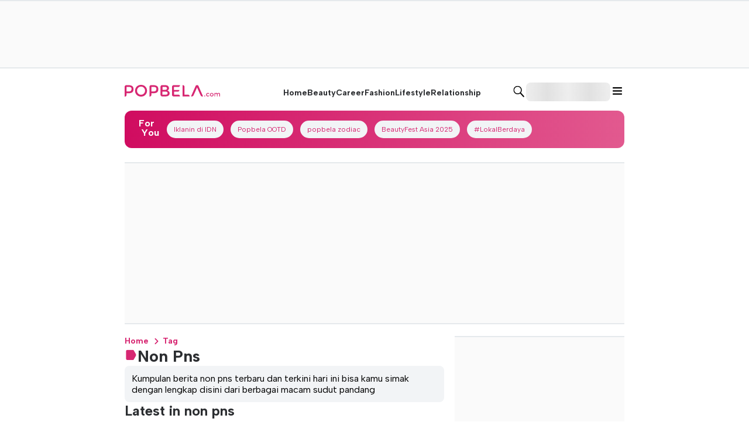

--- FILE ---
content_type: application/javascript; charset=UTF-8
request_url: https://www.popbela.com/_next/static/chunks/app/(root)/tag/%5BtagSlug%5D/page-9830dbf5d3536db0.js
body_size: 5599
content:
try{!function(){var e="undefined"!=typeof window?window:"undefined"!=typeof global?global:"undefined"!=typeof globalThis?globalThis:"undefined"!=typeof self?self:{},o=(new e.Error).stack;o&&(e._sentryDebugIds=e._sentryDebugIds||{},e._sentryDebugIds[o]="7189ad7f-c460-4be5-af25-197d9877d38f",e._sentryDebugIdIdentifier="sentry-dbid-7189ad7f-c460-4be5-af25-197d9877d38f")}()}catch(e){}(self.webpackChunk_N_E=self.webpackChunk_N_E||[]).push([[1505,571,4377],{40983:function(e,o,n){Promise.resolve().then(n.bind(n,49143))},49143:function(e,o,n){"use strict";n.d(o,{default:function(){return j}});var i=n(57827),t=n(31381),a=n(24537),r=n(10909),l=n(23329),m=n(70610),s=n(70571),c=n(24377),d=n(94762),p=n(55687),g=n(5759),u=n(8258),f=n(68937),h=n(91757),v=n(39252);let b=e=>{var o,n;let{sections:t}=e,{isMobile:a}=(0,h.F)();return(0,i.jsxs)(i.Fragment,{children:[(0,i.jsx)(r.x,{marginTop:a?"0":"2",marginBottom:a?"14":"5",children:a?(0,i.jsx)(u.V,{}):(0,i.jsx)(g.t,{})}),(0,i.jsx)(v.H,{sidebar:(0,i.jsx)(f.k,{direction:"column",height:"full",gap:"5",children:null===(o=t.sidebar)||void 0===o?void 0:o.map((e,o)=>{switch(null==e?void 0:e.type){case"trending-topic":return(0,l.createElement)(p.TrendingTopic,{...e.content,key:o});case"dynamic-section":return(0,l.createElement)(s.DynamicSection,{...e.content,key:o});case"ads":return(0,i.jsx)(l.Fragment,{children:e.content},o);case"idn-live":return(0,l.createElement)(c.IdnLive,{...e.content,key:o});default:return null}})}),children:(0,i.jsx)(f.k,{direction:"column",gap:a?"8":"5",children:null===(n=t.main)||void 0===n?void 0:n.map((e,o)=>{switch(null==e?void 0:e.type){case"breadcrumbs":return(0,l.createElement)(m.Op,{...e.content,key:o});case"title-page":return(0,l.createElement)(d.V,{...e.content,key:o});case"dynamic-section":return(0,l.createElement)(s.DynamicSection,{...e.content,key:o});case"idn-live":return(0,l.createElement)(c.IdnLive,{...e.content,key:o});case"ads":return(0,i.jsx)(l.Fragment,{children:e.content},o);default:return null}})})})]})};var w=n(8512),k=n(61757),x=n(31216),y=n(78322);function j(e){let{dataLayout:o,tag:n}=e,{isMobile:l}=(0,h.F)(),m={name:o.name,variant:"tag",description:o.description},s=[{section:"trending",position:1,id:"IDN_TrendingAds",content:(0,i.jsx)("div",{id:"IDN_TrendingAds"}),isHaveParent:!0},{section:"latest",position:1,id:"IDN_LatestAds",content:(0,i.jsx)("div",{id:"IDN_LatestAds"}),isHaveParent:!1},{section:"sidebar-csc",position:0,id:"IDN_CSCAds",content:(0,i.jsx)("div",{id:"IDN_CSCAds"}),isHaveParent:!1}].map(e=>({...e,content:(0,i.jsx)(r.x,{width:"full",id:"".concat(e.section,"-ads-").concat(e.position),children:e.content},e.id)})),c=[{layout:"sidebar",sectionPosition:0,content:(0,i.jsx)(a.E,{id:"IDN_MR1"})},{layout:"sidebar",sectionPosition:o.section.sidebar.findIndex(e=>"trending-topics"===e.slug)+1,content:(0,i.jsx)(a.E,{id:"IDN_MR2"})},{layout:"sidebar",sectionPosition:o.section.sidebar.length,content:(0,i.jsx)(a.E,{id:"IDN_MR3",height:304})},{layout:"main",sectionPosition:o.section.main.length>1&&o.section.main[0].content.items.length>0?1:null,content:(0,i.jsx)(t.t,{height:l?304:500,id:"IDN_InFeed1"})},{layout:"main",listPosition:l?2:5,sectionPosition:o.section.main.findIndex(e=>"latest"===e.slug.split("-")[0]),content:(0,i.jsx)(t.t,{id:"IDN_InFeed2"})},{layout:"main",listPosition:l?6:11,sectionPosition:o.section.main.findIndex(e=>"latest"===e.slug.split("-")[0]),content:(0,i.jsx)(t.t,{id:"IDN_InFeed3"})}];(0,k.e)({isMobile:l,pageType:"Landing Tag",channel:"Landing Tag",page:1});let{publisher:d}=(0,w.V)(),p={name:"tag",metaTitle:o.meta_title||x.px[d||"idntimes"].title},{main:g,sidebar:u}=(0,y.sx)(o,{items:[{label:"Home",href:"/"},{label:"Tag"}]},m,s,c,void 0,p);return(0,i.jsx)(b,{sections:{main:g,sidebar:u}})}},70571:function(e,o,n){"use strict";n.r(o),n.d(o,{DynamicSection:function(){return s.D},DynamicSectionBanner:function(){return i.D},DynamicSectionCarousel:function(){return t.x},DynamicSectionImage:function(){return a.T},DynamicSectionList:function(){return r.m},DynamicSectionPaper:function(){return l.i},DynamicSectionWidget:function(){return m.h}});var i=n(73568),t=n(68753),a=n(74805),r=n(46186),l=n(81649),m=n(40367),s=n(98770)},24377:function(e,o,n){"use strict";n.r(o),n.d(o,{IdnLive:function(){return v},IdnLiveMemoize:function(){return b}});var i=n(1661),t=n(57827),a=n(72947),r=n(47465),l=n(10909),m=n(68937),s=n(31877),c=n(87961),d=n(53399),p=n(95011),g=n(23329),u=n(91040);function f(){let e=(0,i._)(["\n  width: 100%;\n  min-height: 200px;\n  border: none;\n"]);return f=function(){return e},e}let h=r.Z.iframe(f()),v=e=>{var o,n,i;let{title:r,href:g,iframeUrl:f}=e,v=(0,a.u)(),{ref:b,inView:w}=(0,u.YD)({threshold:0});return(0,t.jsxs)(m.k,{direction:"column",gap:"2",width:"full",children:[(0,t.jsx)(m.k,{gap:"2",width:"full",children:(0,t.jsx)(p.default,{href:g,passHref:!0,children:(0,t.jsxs)(m.k,{alignItems:"center",gap:"2",children:[(0,t.jsx)(s.x,{as:"h2",fontSize:"sm",color:null===(o=v.sectionTitle)||void 0===o?void 0:o.title.color,fontFamily:null===(n=v.sectionTitle)||void 0===n?void 0:n.title.fontFamily,fontWeight:null===(i=v.sectionTitle)||void 0===i?void 0:i.title.fontWeight,children:r}),(0,t.jsx)(l.x,{display:"flex",alignItems:"center",justifyContent:"center",backgroundColor:"red40",borderRadius:"md",width:"6",height:"6",children:(0,t.jsx)(d.FV,{color:"#fff",width:"16",height:"16"})}),(0,t.jsx)(l.x,{marginLeft:"-2.5",children:(0,t.jsx)(c.p,{icon:"chevron",size:"sm",rotate:90})})]})})}),(0,t.jsx)(l.x,{width:"full",ref:b,height:"52",children:w&&(0,t.jsx)(h,{src:f,height:"204",width:"400",title:"Idn Live"})})]})},b=(0,g.memo)(e=>(0,t.jsx)(v,{...e}));b.displayName="IdnLiveMemoize"},94762:function(e,o,n){"use strict";n.d(o,{V:function(){return b}});var i=n(1661),t=n(57827),a=n(72947),r=n(47465),l=n(10909),m=n(9244),s=n(77728),c=n(68937),d=n(31877),p=n(87961),g=n(61378),u=n(23329);function f(){let e=(0,i._)(["\n  display: block;\n"]);return f=function(){return e},e}function h(){let e=(0,i._)(["\n  text-transform: capitalize;\n  font-size: ",";\n  @media (min-width: 768px){\n    font-size: ","\n  }\n"]);return h=function(){return e},e}let v=e=>{var o,n,i,r;let{isActive:l=!1,slug:m,children:s}=e,c=(0,a.u)(),p=(0,t.jsx)(d.x,{whiteSpace:"nowrap",fontFamily:null===(o=c.categoryInfo)||void 0===o?void 0:o.label.fontFamily,fontWeight:null===(n=c.categoryInfo)||void 0===n?void 0:n.label.fontWeight,color:l?null===(i=c.categoryInfo)||void 0===i?void 0:i.label.activeColor:null===(r=c.categoryInfo)||void 0===r?void 0:r.label.color,fontSize:"md",children:s});return l?p:(0,t.jsx)(w,{href:m,children:p})},b=e=>{var o,n,i,r;let{name:s="tag",description:g,variant:f,subCategory:h,isIcon:b=!0,titleElement:w="h1"}=e,x=(0,a.u)(),y=(0,u.useMemo)(()=>()=>{switch(f){case"category":return(0,t.jsx)(l.x,{width:"full",children:(0,t.jsx)(m.Carousel,{dots:!1,arrow:!1,children:null==h?void 0:h.map((e,o)=>{let{name:n,slug:i,isActive:a}=e;return(0,t.jsx)(l.x,{marginRight:"3",children:(0,t.jsx)(v,{isActive:a,slug:i,children:n})},o)})})});case"tag":var e;return g&&(0,t.jsx)(l.x,{width:"full",backgroundColor:"flashWhite",padding:"3",borderRadius:"lg",boxSizing:"border-box",children:(0,t.jsx)(d.x,{fontFamily:null===(e=x.pageTitle)||void 0===e?void 0:e.label.fontFamily,fontSize:"md",fontWeight:"normal",children:g})});default:return null}},[f]);return(0,t.jsxs)(c.k,{width:"full",gap:"2",direction:"column",children:[(0,t.jsxs)(c.k,{alignItems:"center",gap:"1",dataTestId:"page-title",children:[b&&(0,t.jsx)(p.p,{color:null===(o=x.pageTitle)||void 0===o?void 0:o.icon.color,icon:"page-title",id:"page-title-icon",dataTestId:"page-title-icon"}),(0,t.jsx)(k,{as:w,fontFamily:null===(n=x.pageTitle)||void 0===n?void 0:n.label.fontFamily,fontWeight:null===(i=x.pageTitle)||void 0===i?void 0:i.label.fontWeight,color:null===(r=x.pageTitle)||void 0===r?void 0:r.label.color,children:s})]}),y()]})},w=(0,r.Z)(s.x)(f()),k=(0,r.Z)(d.x)(h(),g.CH.xl,g.CH["3xl"])},55687:function(e,o,n){"use strict";n.r(o),n.d(o,{TrendingTopic:function(){return f}});var i=n(1661),t=n(57827),a=n(72947),r=n(47465),l=n(97904),m=n(10909),s=n(77728),c=n(68937),d=n(31877),p=n(87961);function g(){let e=(0,i._)(["\n  display: -webkit-box;\n  -webkit-box-orient: vertical;\n  overflow: hidden;\n  -webkit-line-clamp: 1; /* Limit to 2 lines */\n"]);return g=function(){return e},e}let u=r.Z.div(g()),f=e=>{let o=(0,a.u)(),{items:n,section:i}=e;return(0,t.jsx)(l.$,{...i,children:(0,t.jsx)(c.k,{direction:"column",width:"full",gap:"3",marginTop:"4",children:null==n?void 0:n.map((n,i)=>{var a,r,l,g,f,h,v,b,w;return(0,t.jsxs)(c.k,{width:"full","justify-content":"between",direction:"row",gap:"2",children:[(0,t.jsx)(m.x,{display:"flex",width:"6",children:(0,t.jsxs)(d.x,{fontFamily:null===(a=o.trendingTopic)||void 0===a?void 0:a.title.fontFamily,fontWeight:null===(r=o.trendingTopic)||void 0===r?void 0:r.title.fontWeight,color:null===(l=o.trendingTopic)||void 0===l?void 0:l.title.color,fontSize:{sm:"sm",lg:"sm"},letterSpacing:"wide",children:[i+1,"."]})}),(0,t.jsx)(c.k,{width:"full",direction:"column",overflow:"hidden",children:(0,t.jsxs)(s.x,{href:n.href,passHref:!0,children:[(0,t.jsx)(u,{children:(0,t.jsx)(d.x,{dataTestId:"title-article",fontFamily:null===(g=o.trendingTopic)||void 0===g?void 0:g.title.fontFamily,fontWeight:null===(f=o.trendingTopic)||void 0===f?void 0:f.title.fontWeight,color:null===(h=o.trendingTopic)||void 0===h?void 0:h.title.color,fontSize:{sm:"sm",lg:"sm"},letterSpacing:"wide",children:n.title})}),"no-desc"!==e.variant&&(0,t.jsx)(u,{children:(0,t.jsx)(d.x,{fontFamily:null===(v=o.trendingTopic)||void 0===v?void 0:v.description.fontFamily,fontWeight:null===(b=o.trendingTopic)||void 0===b?void 0:b.description.fontWeight,color:null===(w=o.trendingTopic)||void 0===w?void 0:w.description.color,fontSize:{sm:"xs",lg:"xs"},children:n.description})})]})}),"no-desc"!==e.variant&&(0,t.jsx)(c.k,{children:(0,t.jsx)(s.x,{href:n.href,passHref:!0,children:(0,t.jsx)(p.p,{icon:"chevron",rotate:90,size:"sm"})})})]},i)})})})}},61757:function(e,o,n){"use strict";n.d(o,{e:function(){return r}});var i=n(27942),t=n(50147),a=n(23329);let r=e=>{let{isMobile:o,pageType:n,channel:r,tags:l="",page:m,enable:s=!0,customAdsUrl:c}=e,{setIsAdLoaded:d,isDisableAds:p,publisher:g}=(0,i.s)(),{getParam:u}=(0,t.V)(),f=s&&!p,h=c||"https://cdn.idn.media/script-v2.js",v=(0,a.useCallback)(()=>{setTimeout(()=>{d(!0)},3e3)},[d]);(0,a.useEffect)(()=>{if(f){var e;let o=document.createElement("link");return o.id="preload-idn-ads",o.rel="preload",o.as="script",o.href=h,o.onload=()=>{v()},null===(e=document.head)||void 0===e||e.appendChild(o),()=>{null==o||o.remove()}}},[f,v]),(0,a.useEffect)(()=>{"serviceWorker"in navigator&&navigator.serviceWorker.getRegistrations().then(e=>{for(let o of e)o.unregister()})},[]),(0,a.useEffect)(()=>{if(f){let i="\n          (function (w,d,s,o,f,js,fjs) {\n              w['IDNADS'] = o;\n              w[o] = w[o] || function () {\n                (w[o].q = w[o].q || []).push(arguments, f)};\n              js = d.createElement(s), fjs = d.getElementsByTagName(s)[0];\n              js.id = o;\n              js.src = f;\n              js.async = 1;\n              fjs.parentNode.insertBefore(js, fjs);\n          }(window, document, 'script', 'mw', '".concat(h,"'));\n          mw('").concat(g,"', '").concat(o?"Mobile":"Desktop","', '").concat(n,"', '").concat(r,"', [").concat(l,"], ").concat(m,");\n        "),t=document.createElement("script");if(t.type="text/javascript",t.textContent=i,t.id="idn-ads-".concat(m),!document.getElementById(t.id)){var e;null===(e=document.body)||void 0===e||e.appendChild(t)}}},[r,f,o,m,n,g,l])}},50147:function(e,o,n){"use strict";n.d(o,{RemoteConfigProvider:function(){return l},V:function(){return m}});var i=n(57827),t=n(79214),a=n(23329);let r=(0,a.createContext)(null);function l(e){let{initial:o,children:n}=e,[l,m]=(0,a.useState)(null!=o?o:null);return(0,a.useEffect)(()=>{o||t.Z.get("/api/remote-config").then(e=>m(e.data)).catch(e=>console.error(e))},[o]),(0,i.jsx)(r.Provider,{value:l,children:n})}function m(){let e=(0,a.useContext)(r);if(!e)throw Error("useRemoteConfig must be used within RemoteConfigProvider");return{all:e,getParam:o=>e[o]}}},31216:function(e,o,n){"use strict";var i,t,a,r,l,m;n.d(o,{px:function(){return f}});let s={development:{faviconUrl:"https://image.rawonmerah.com/monorepo/fortuneidn/favicon.png",logoUrl:"https://image.rawonmerah.com/monorepo/fortuneidn/logo.svg",errorImageUrl:"https://image.rawonmerah.com/monorepo/default-image.webp"},staging:{faviconUrl:"https://image.rawonmerah.com/monorepo/fortuneidn/favicon.png",logoUrl:"https://image.rawonmerah.com/monorepo/fortuneidn/logo.svg",errorImageUrl:"https://image.rawonmerah.com/monorepo/default-image.webp"},canary:{faviconUrl:"https://image.fortuneidn.site/monorepo/fortuneidn/favicon.png",logoUrl:"https://image.fortuneidn.site/monorepo/fortuneidn/logo.svg",errorImageUrl:"https://image.fortuneidn.site/monorepo/default-image.webp"},production:{faviconUrl:"https://image.fortuneidn.com/monorepo/fortuneidn/favicon.png",logoUrl:"https://image.fortuneidn.com/monorepo/fortuneidn/logo.svg",errorImageUrl:"https://image.fortuneidn.com/monorepo/default-image.webp"}},c={development:{faviconUrl:"https://image.sotogubeng.com/monorepo/popbela/favicon.png",logoUrl:"https://image.sotogubeng.com/monorepo/popbela/logo.svg",errorImageUrl:"https://image.sotogubeng.com/monorepo/default-image.webp"},staging:{faviconUrl:"https://image.sotogubeng.com/monorepo/popbela/favicon.png",logoUrl:"https://image.sotogubeng.com/monorepo/popbela/logo.svg",errorImageUrl:"https://image.sotogubeng.com/monorepo/default-image.webp"},canary:{faviconUrl:"https://image.popbela.co/monorepo/popbela/favicon.png",logoUrl:"https://image.popbela.co/monorepo/popbela/logo.svg",errorImageUrl:"https://image.popbela.co/monorepo/default-image.webp"},production:{faviconUrl:"https://image.popbela.com/monorepo/popbela/favicon.png",logoUrl:"https://image.popbela.com/monorepo/popbela/logo.svg",errorImageUrl:"https://image.popbela.com/monorepo/default-image.webp"}},d={development:{faviconUrl:"https://image.empalpenyet.com/monorepo/popmama/favicon.png",logoUrl:"https://image.empalpenyet.com/monorepo/popmama/logo.svg",errorImageUrl:"https://image.empalpenyet.com/monorepo/default-image.webp"},staging:{faviconUrl:"https://image.empalpenyet.com/monorepo/popmama/favicon.png",logoUrl:"https://image.empalpenyet.com/monorepo/popmama/logo.svg",errorImageUrl:"https://image.empalpenyet.com/monorepo/default-image.webp"},canary:{faviconUrl:"https://image.popmama.co/monorepo/popmama/favicon.png",logoUrl:"https://image.popmama.co/monorepo/popmama/logo.svg",errorImageUrl:"https://image.popmama.co/monorepo/default-image.webp"},production:{faviconUrl:"https://image.popmama.com/monorepo/popmama/favicon.png",logoUrl:"https://image.popmama.com/monorepo/popmama/logo.svg",errorImageUrl:"https://image.popmama.com/monorepo/default-image.webp"}},p={development:{faviconUrl:"https://image.rujakcingur.com/monorepo/duniaku/favicon.png",logoUrl:"https://image.rujakcingur.com/monorepo/duniaku/logo.svg",errorImageUrl:"https://image.rujakcingur.com/monorepo/default-image.webp"},staging:{faviconUrl:"https://image.rujakcingur.com/monorepo/duniaku/favicon.png",logoUrl:"https://image.rujakcingur.com/monorepo/duniaku/logo.svg",errorImageUrl:"https://image.rujakcingur.com/monorepo/default-image.webp"},canary:{faviconUrl:"https://image.idntimes.co/monorepo/duniaku/favicon.png",logoUrl:"https://image.idntimes.co/monorepo/duniaku/logo.svg",errorImageUrl:"https://image.idntimes.co/monorepo/default-image.webp"},production:{faviconUrl:"https://image.idntimes.com/monorepo/duniaku/favicon.png",logoUrl:"https://image.idntimes.com/monorepo/duniaku/logo.svg",errorImageUrl:"https://image.idntimes.com/monorepo/default-image.webp"}},g={development:{faviconUrl:"https://image.miebabat.com/monorepo/ggwp/favicon.png",logoUrl:"https://image.miebabat.com/monorepo/ggwp/logo.svg",errorImageUrl:"https://image.miebabat.com/monorepo/default-image.webp"},staging:{faviconUrl:"https://image.miebabat.com/monorepo/ggwp/favicon.png",logoUrl:"https://image.miebabat.com/monorepo/ggwp/logo.svg",errorImageUrl:"https://image.miebabat.com/monorepo/default-image.webp"},canary:{faviconUrl:"https://image.cuhima.com/monorepo/ggwp/favicon.png",logoUrl:"https://image.cuhima.com/monorepo/ggwp/logo.svg",errorImageUrl:"https://image.cuhima.com/monorepo/default-image.webp"},production:{faviconUrl:"https://image.ggwp.id/monorepo/ggwp/favicon.png",logoUrl:"https://image.ggwp.id/monorepo/ggwp/logo.svg",errorImageUrl:"https://image.ggwp.id/monorepo/default-image.webp"}},u={development:{faviconUrl:"https://image.rujakcingur.com/monorepo/idntimes/favicon.png",logoUrl:"https://image.rujakcingur.com/monorepo/idntimes/logo.svg",errorImageUrl:"https://image.rujakcingur.com/monorepo/default-image.webp"},staging:{faviconUrl:"https://image.rujakcingur.com/monorepo/idntimes/favicon.png",logoUrl:"https://image.rujakcingur.com/monorepo/idntimes/logo.svg",errorImageUrl:"https://image.rujakcingur.com/monorepo/default-image.webp"},canary:{faviconUrl:"https://image.idntimes.co/monorepo/idntimes/favicon.png",logoUrl:"https://image.idntimes.co/monorepo/idntimes/logo.svg",errorImageUrl:"https://image.idntimes.co/monorepo/default-image.webp"},production:{faviconUrl:"https://image.idntimes.com/monorepo/idntimes/favicon.png",logoUrl:"https://image.idntimes.com/monorepo/idntimes/logo.svg",errorImageUrl:"https://image.idntimes.com/monorepo/default-image.webp"}},f={fortune:{title:"Berita Bisnis, Ekonomi & Saham Hari Ini",description:"FORTUNE Indonesia menyajikan berita terbaru seputar analisis, pergerakan dan prediksi saham, bisnis, pasar modal, perbankan, investasi serta reksadana hari ini",image:[{url:null===(i=s.production)||void 0===i?void 0:i.logoUrl,width:600,height:400,alt:"FORTUNE Indonesia"}],twitterSite:"@fortune_idn",keywords:"Berita dan Informasi Terbaru Hari ini Bisnis, Ekonomi, Investasi, Saham, Pasar Modal, Perbankan, Reksa Dana, Fortune Indonesia 100",siteName:"FORTUNE Indonesia",author:"FORTUNE Indonesia",url:"fortuneidn.com"},popbela:{title:"A Pop-culture & Lifestyle for Millennials Women",description:"Popbela.com adalah media digital multi-platform tentang fashion, kecantikan, kultur pop, dan gaya hidup untuk perempuan Millennial & Gen Z di Indonesia.",image:[{url:null===(t=c.production)||void 0===t?void 0:t.logoUrl,width:600,height:400,alt:"Popbela.com"}],twitterSite:"@popbela_com",keywords:"",siteName:"Popbela.com",author:"Popbela.com",url:"popbela.com"},popmama:{title:"A Parenting Guide for Millennial Mama",description:"Popmama.com adalah media online yang menyajikan konten worth-sharing yang trending dan relevan untuk millennial mama di Indonesia",image:[{url:null===(a=d.production)||void 0===a?void 0:a.logoUrl,width:600,height:400,alt:"Popmama.com"}],twitterSite:"@popmama_com",keywords:"",siteName:"Popmama.com",author:"Popmama.com",url:"popmama.com"},duniaku:{title:"Situs Media Geek Culture Millennial & Gen Z",description:"Duniaku.com, situs media geek culture di Indonesia untuk kalangan millennial dan gen z. Temukan info seputar review film, game, anime manga, tekno, dan geek.",image:[{url:null===(r=p.production)||void 0===r?void 0:r.logoUrl,width:600,height:400,alt:"Duniaku.com"}],twitterSite:"@duniaku_com",keywords:"",siteName:"Duniaku.com",author:"Duniaku.com",url:"duniaku.idntimes.com"},ggwp:{title:"Situs Media Esports Milenial dan Gen Z",description:"GGWP adalah portal turnamen, berita esports, dan guide esports untuk seluruh penikmat esports. Cari esports? Kunjungi GGWP!",image:[{url:null===(l=g.production)||void 0===l?void 0:l.logoUrl,width:600,height:400,alt:"GGWP"}],twitterSite:"@ggwp_esports",keywords:"GGWP, sumber guide game dan berita esport Indonesia dan dunia. Tak hanya game esport PC, tapi juga mobile!",siteName:"GGWP",author:"GGWP",url:"ggwp.id"},idntimes:{title:"Berita Terkini dan Terbaru Gen Z Hari Ini",description:"IDN Times adalah media yang menyajikan berita terkini dan terbaru untuk Gen Z Indonesia.",image:[{url:null===(m=u.production)||void 0===m?void 0:m.logoUrl,width:600,height:400,alt:"IDN Times"}],twitterSite:"@idntimes",keywords:"",siteName:"IDN Times",author:"IDN Times",url:"idntimes.com"}},h=e=>({title:"Hasil Pencarian Berita {keyword} Terbaru",description:"Kumpulan hasil pencarian berita {keyword} terbaru hari ini yang bisa kamu baca-baca selengkapnya di ".concat(e)});h("FORTUNE Indonesia"),h("Popbela.com"),h("Popmama.com"),h("Duniaku.com"),h("GGWP"),h("IDN Times")}},function(e){e.O(0,[7651,5933,8661,881,7522,8544,7370,3046,4231,3921,8003,9511,2455,9205,8322,8770,2244,3611,4354,70,1744],function(){return e(e.s=40983)}),_N_E=e.O()}]);